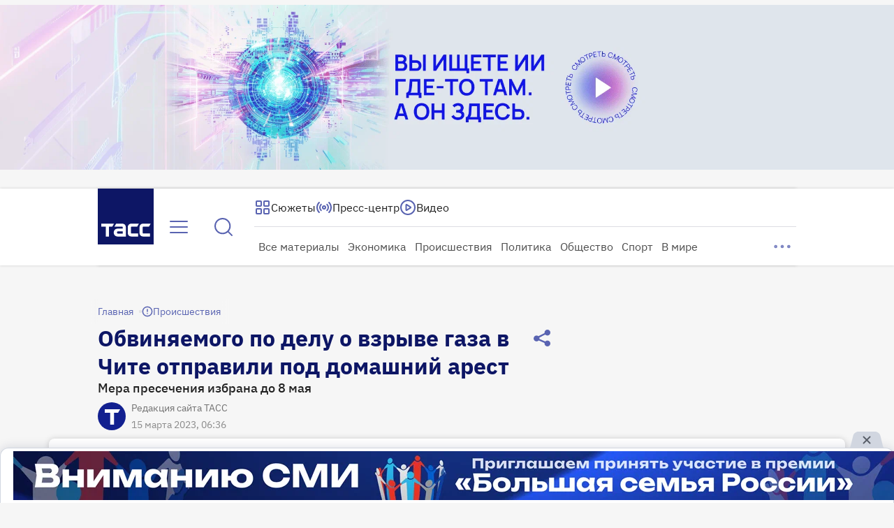

--- FILE ---
content_type: text/html
request_url: https://tns-counter.ru/nc01a**R%3Eundefined*tass_ru/ru/UTF-8/tmsec=mx3_tass_ru/204137054***
body_size: 16
content:
FB707119697386F4G1769178868:FB707119697386F4G1769178868

--- FILE ---
content_type: application/javascript; charset=UTF-8
request_url: https://tass.ru/_next/static/chunks/8731.16a99808cc0ab477.js
body_size: 585
content:
!function(){try{var e="undefined"!=typeof window?window:"undefined"!=typeof global?global:"undefined"!=typeof self?self:{},n=Error().stack;n&&(e._sentryDebugIds=e._sentryDebugIds||{},e._sentryDebugIds[n]="682a35b4-71d0-4fd8-8f31-e6ffd1bdc92a",e._sentryDebugIdIdentifier="sentry-dbid-682a35b4-71d0-4fd8-8f31-e6ffd1bdc92a")}catch(e){}}(),(self.webpackChunk_N_E=self.webpackChunk_N_E||[]).push([[8731],{38731:function(e,n,t){"use strict";t.r(n);var r=t(27573),a=t(7653),d=t(65880),s=t(66686),o=t.n(s);n.default=({startDate:e,endDate:n,media:t})=>{let[s,f]=(0,a.useState)(!1),i=/(.jpg|.png)$/.test(t),l=()=>{f(!1)};return(0,a.useEffect)(()=>{if(!t){f(!1);return}let r=new Date(e),a=new Date(n);if(Number.isNaN(r.valueOf())||Number.isNaN(a.valueOf())){f(!1);return}let d=new Date;f(d>=r&&d<=a)},[t,n,e]),(0,r.jsxs)(r.Fragment,{children:[s&&i&&(0,r.jsx)(d.default,{alt:"logo-branding",unoptimized:!0,src:t,style:{objectFit:"cover",display:"none"},className:o().branding,onError:l,onLoad:({currentTarget:e})=>{e.style.setProperty("display","block")}}),s&&!i&&(0,r.jsx)("video",{muted:!0,autoPlay:!0,loop:!0,playsInline:!0,src:t,className:o().branding,onError:l})]})}},66686:function(e){e.exports={branding:"LogoBranding_branding__KkN8p"}}}]);